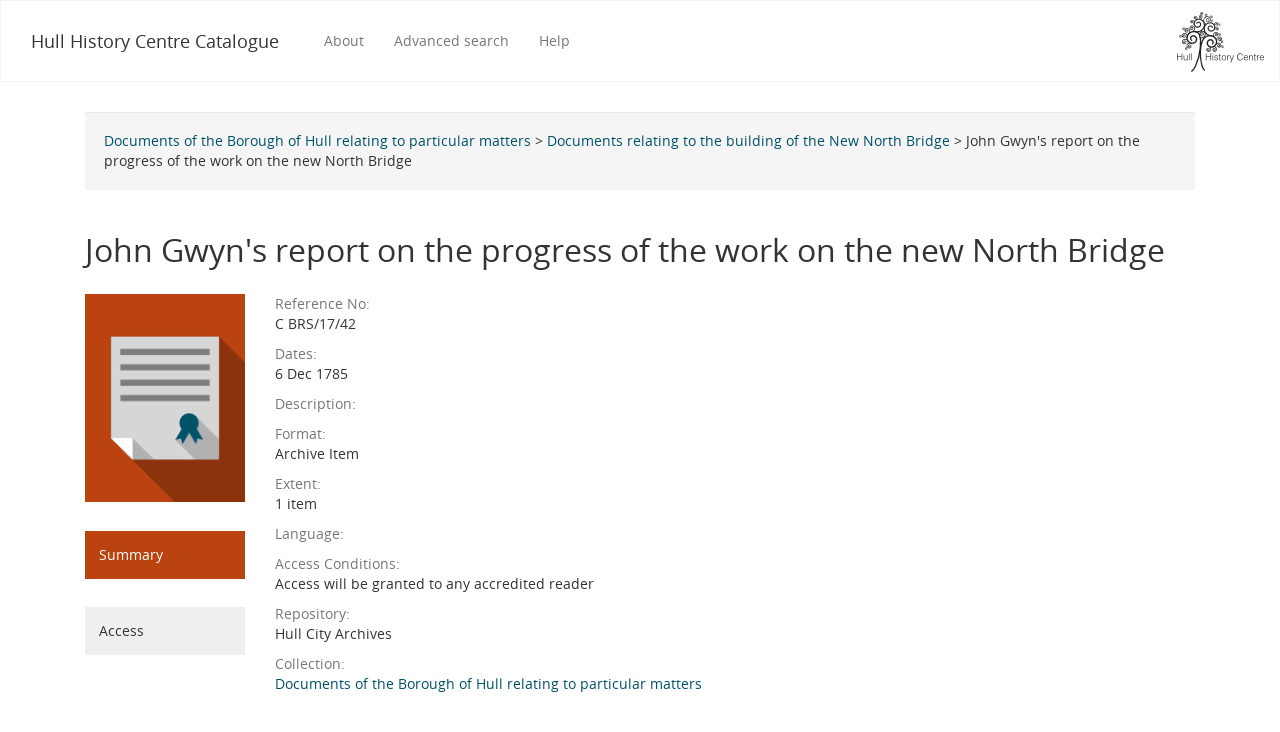

--- FILE ---
content_type: text/html; charset=utf-8
request_url: https://catalogue.hullhistorycentre.org.uk/catalogue/C-BRS-17-42?tab=summary
body_size: 3827
content:
<!DOCTYPE html>
<html lang="en" class="no-js">
  <head>
    <meta charset="utf-8">
    <meta http-equiv="Content-Type" content="text/html; charset=utf-8">
    <meta http-equiv="X-UA-Compatible" content="IE=edge,chrome=1">

    <meta name="viewport" content="width=device-width, initial-scale=1">
    <meta name="description" content="Search the Hull History Centre catalog which contains information and descriptions to over 330,000 items in the archives and local studies collections">
    <meta name="author" content="The Hull History Centre, The University of Hull">
    <meta name="keywords" content="Hull, History, search, Catalogues, archives, local history, collections, University, Blacklight">

    <!-- Mobile viewport optimization h5bp.com/ad -->
    <meta name="HandheldFriendly" content="True">

    <!-- Mobile IE allows us to activate ClearType technology for smoothing fonts for easy reading -->
    <!--[if IEMobile]>
      <meta http-equiv="cleartype" content="on">
    <![endif]-->

    <title>John Gwyn&#39;s report on the progress of the work on the new North Bridge - Hull History Centre Catalogue</title>
    <link href="/catalogue/opensearch.xml" title="Hull History Centre Catalogue" type="application/opensearchdescription+xml" rel="search" />
    <link rel="shortcut icon" type="image/x-icon" href="/assets/favicon-b4185c7dd08c0b4f2142c58bbcca322b3a01f50adc3413438b98be2b664bb4b6.ico" />
    <link rel="stylesheet" media="all" href="/assets/application-92d76623cadea8899b12279812784cd3648f7a8bd422e80f062918fc2afb96a4.css" />
    <script src="/assets/application-960d617953cba627cef565a631ce53a7f8012d2650de0b53bcccaac7ecf69b35.js"></script>
    <meta name="csrf-param" content="authenticity_token" />
<meta name="csrf-token" content="tjnHfR0gfP2KLjiPpFmLhe9WEzUnwGYRWaRqFeugWJzcsjMvlhqTlID2AMFqUq2/G/cYu2vByHHBwnP22D41zw==" />
    <!-- Google tag (gtag.js) -->
<script async src="https://www.googletagmanager.com/gtag/js?id=G-LZSQC5V9L3"></script>
<script>
window.dataLayer = window.dataLayer || [];
function gtag(){dataLayer.push(arguments);}
gtag('js', new Date());
gtag('config', 'G-LZSQC5V9L3');
</script>
<link rel="alternate" title="xml" type="application/xml" href="https://catalogue.hullhistorycentre.org.uk/catalogue/C-BRS-17-42.xml" />
<link rel="alternate" title="dc_xml" type="text/xml" href="https://catalogue.hullhistorycentre.org.uk/catalogue/C-BRS-17-42.dc_xml" />
<link rel="alternate" title="oai_dc_xml" type="text/xml" href="https://catalogue.hullhistorycentre.org.uk/catalogue/C-BRS-17-42.oai_dc_xml" />

    <!-- HTML5 Shim and Respond.js IE8 support of HTML5 elements and media queries -->
    <!-- WARNING: Respond.js doesn't work if you view the page via file:// -->
    <!--[if lt IE 9]>
      <script src="https://oss.maxcdn.com/html5shiv/3.7.2/html5shiv.min.js"></script>
      <script src="https://oss.maxcdn.com/respond/1.4.2/respond.min.js"></script>
    <![endif]-->

     <!--[if lte IE 8]><script src="/assets/flot/excanvas.min-7508a6b6740827bfc47f974a54bce27703e2e1a4c7e3517abf103fdfa633d9d7.js"></script><![endif]-->

  </head>

  <body class="blacklight-catalog blacklight-catalog-show">

    <header role="headerinfo">
      <!-- #TODO: add in svgs for application/uni logo's that will allow to change color dynamically based on 
navbar/navbar-inverse. Use img fallback =< ie8 or android <= 2.3 (Modernizr.svg or svgeezy) -->

<nav id="navbar" class="headernav navbar navbar-default" role="navigation">
  <div class=""> <!-- Use container-fluid for full-width -->
    <!-- Brand and toggle get grouped for better mobile display -->
    <div class="navbar-header">

        <button type="button" class="navbar-toggle" data-toggle="collapse" data-target="#application-navbar-collapse">
          <span class="sr-only">Toggle navigation</span>
          <span class="icon-bar"></span>
          <span class="icon-bar"></span>
          <span class="icon-bar"></span>
        </button>

      <a class="navbar-brand" title="Click to got to the homepage" href="/">Hull History Centre Catalogue</a>

    </div>
    <div class="brand-logo pull-right hidden-xs hidden-sm">
        <a title="Click to go to the Hull History Centre website" href="http://hullhistorycentre.org.uk"><img width="87" height="60" src="/assets/brand-logo-2318cb32429a68f9cdfade48d400ef879cc499bbd6d2cca5336981061a52a6f9.png" /></a>
    </div>

    <!-- Collect the nav links, forms, and other content for toggling -->
    <div class="collapse navbar-collapse" id="application-navbar-collapse">
      <div class="">
        <ul class="nav navbar-nav">	
    <li><a title="Click to go to the about page" href="/about">About</a> </li>
    <li><a class="advanced_search" title="Click to go to the advanced search page" href="/advanced">Advanced search</a></li>
    <li><a title="Click to go to the help section" href="/help">Help</a> </li>
    <li class="visible-xs visible-sm"><a title="Click to go to the Hull History Centre website" href="hullhistorycentre.org.uk">Hull History Centre</a></li>
</ul>

<!-- <form method="get" class="navbar-form navbar-left" action="http://localhost:3000/" accept-charset="UTF-8">
>>>>>>> Fixes to navbar search

            <div class="input-group input-group">
        
              <input type="text" placeholder="Search our catalog..." name="q" id="q" class="search_q q form-control" autofocus="autofocus">
              <span class="input-group-btn">
                <button id="search" class="btn btn-primary search-btn" type="submit">
                  <span class="submit-search-text ">Search</span>
                </button>
              </span>

            </div>

        </form>
 -->
 

<!-- <ul class="nav navbar-nav">
	<li></li>
</ul> -->
      </div>
    </div><!-- /.navbar-collapse -->

  </div><!-- /.container-fluid -->
</nav>
    </header>


    <div id="ajax-modal" class="modal fade" tabindex="-1" role="dialog" aria-hidden="true">
  <div class="modal-dialog" role="document">
    <div class="modal-content">
    </div>
  </div>
</div>


    <div id="main-container" class="container">
      <div class="row">
  <div class=""><!-- temporarily removed col as it is crashing container, need fix -->
    <div id="main-flashes">
      <div class="flash_messages">
</div>

    </div>
  </div>
</div>
      <div id="content" class="col-md-12 show-document">

  
    <div id='breadcrumbs' class="well"> <a href="/catalogue/C-BRS">Documents of the Borough of Hull relating to particular matters</a> &gt; <a href="/catalogue/C-BRS-17">Documents relating to the building of the New North Bridge</a> &gt; John Gwyn's report on the progress of the work on the new North Bridge </div>




  <div id="document" class="document col-md-12  container-fluid" itemscope itemtype="http://schema.org/Thing">
    <div id="doc_c-brs-17-42" class="row">
      <div class="row">
    <div class="col-md-12">
        <h2 itemprop="name">John Gwyn&#39;s report on the progress of the work on the new North Bridge</h2>
    </div>
</div>

<div class="row">

  <div id="tab-sidebar" class="col-sm-2">

    <img class="img-responsive thumbnail-image" id="" src="/assets/icon-flat-archive-item-d8392d0e04c3d5e66bb5402d72c3fd850b485cac475f35381eafab6dddf84b1c.png"></img>


    <div class="tile-btn-fw-secondary">
      <a class="current-tab tab-menu-item col-md-12" href="/catalogue/C-BRS-17-42?tab=summary">Summary</a>
    </div>




    <div class="tile-btn-fw-secondary">
      <a class=" tab-menu-item col-md-12" onclick="setTimeout(init_downloads_list, 300);" href="/catalogue/C-BRS-17-42?tab=access">Access</a>
    </div>

  </div>

  <div id="tab-content" class="col-sm-10">
        <dl class="dl-vertical  dl-invert">


        <span><dt>Reference No:</dt><dd>C BRS/17/42</dd></span>
        <span><dt>Dates:</dt><dd>6 Dec 1785</dd></span>
        <span><dt>Description:</dt><dd></dd></span>
        <span><dt>Format:</dt><dd>Archive Item</dd></span>
        <span><dt>Extent:</dt><dd>1 item</dd></span>
        <span><dt>Language:</dt><dd></dd></span>
        <span><dt>Access Conditions:</dt><dd>Access will be granted to any accredited reader</dd></span>
        <span><dt>Repository:</dt><dd>Hull City Archives</dd></span>

      <dt> Collection: </dt>
      <dd>
        <a href="/catalogue/C-BRS">Documents of the Borough of Hull relating to particular matters</a>
      </dd>
    </dl>


  </div>


</div>


    </div>
    
    
  </div>
</div>



    </div>

    <footer role="contentinfo">
        <!--
<div id="feedback-tab-container" class="">
    <div class="col-sm-2 col-sm-offset-9" style="padding: 0;">
        <div id="feedback-tab" class="tile-btn-fw-inverse-primary"> 
            <a href="mailto:s.wilson@hull.ac.uk?subject=HHC%20Online%20catalog%20feedback"><span class="glyphicon glyphicon-envelope"></span> 
            <span> Feedback</span></a>
        </div>
    </div>
</div>
-->
<div id="footer" class="navbar">

    <div class="footer-container container">

        <div class="row-fluid">
            <div class="col-sm-12">
                <ul class="footer-column-horizontal">
                    <li>All information &copy; <a href="http://www.hullhistorycentre.org.uk/">Hull History Centre</a> 2026&nbsp; </li>
                    <li>|</li>
                    <li>ver 1.0.0</li>
                </ul>
            </div>
        </div>

        <div class="row-fluid">
            <div class="col-sm-12 footer-horizontal">
                <div id="footer-bottom">
                    <div class="footer-logo-container">
                        <a href="http://www.hullcc.gov.uk" target="_blank"><img alt="Hull City Council" src="/assets/hcc-logo-bd8cf4a64e32ce61501166c305cb75b1e721141c4f7a63b242103eb03e4bc4a1.png" /></a>
                    </div>
                    <div class="footer-logo-container">
                        <a href="http://www.hlf.org.uk" target="_blank"><img alt="The National Lottery Heritage Lottery Fund" src="/assets/lottery-logo-87acc15bdcbf781c52e0d308d2a34dc90b250203665f7b4f731a0b0d5d619e7d.png" /></a>
                    </div>
                    <div class="footer-logo-container">
                            <a href="http://www.hull.ac.uk" target="_blank"><img alt="The University of Hull" src="/assets/uoh-footer-logo-d09c4760eee3d3682f1627e036085a62545f9b335d74e8fd78ae239c689d6baf.png" /></a>
                    </div>
                </div>
            </div>
        </div>

    </div>

</div>

    </footer>


  </body>
</html>
